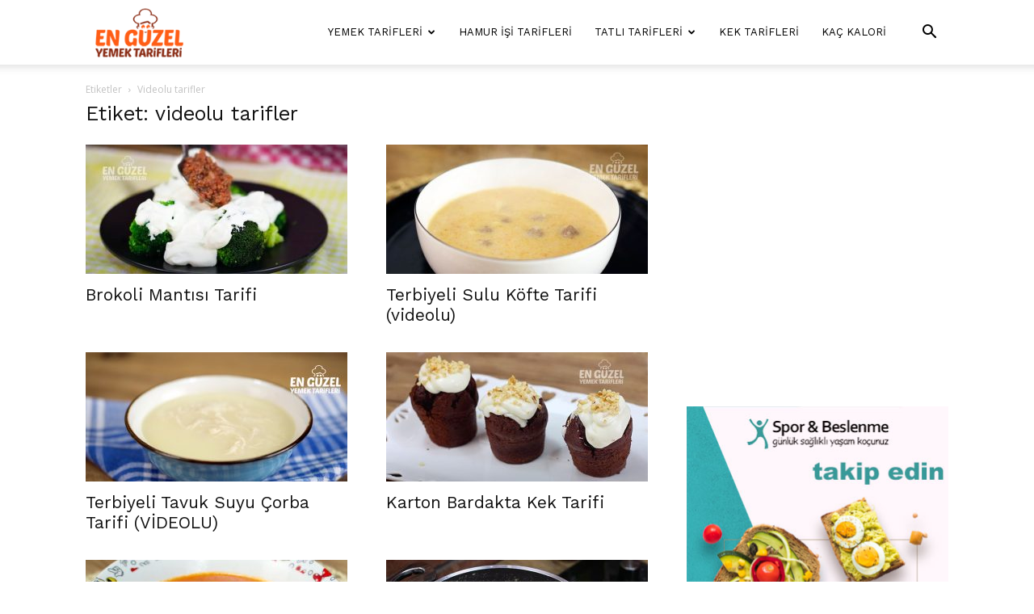

--- FILE ---
content_type: text/html; charset=utf-8
request_url: https://www.google.com/recaptcha/api2/aframe
body_size: 267
content:
<!DOCTYPE HTML><html><head><meta http-equiv="content-type" content="text/html; charset=UTF-8"></head><body><script nonce="Mw6qi8Baz0cWqJzC5qdcRA">/** Anti-fraud and anti-abuse applications only. See google.com/recaptcha */ try{var clients={'sodar':'https://pagead2.googlesyndication.com/pagead/sodar?'};window.addEventListener("message",function(a){try{if(a.source===window.parent){var b=JSON.parse(a.data);var c=clients[b['id']];if(c){var d=document.createElement('img');d.src=c+b['params']+'&rc='+(localStorage.getItem("rc::a")?sessionStorage.getItem("rc::b"):"");window.document.body.appendChild(d);sessionStorage.setItem("rc::e",parseInt(sessionStorage.getItem("rc::e")||0)+1);localStorage.setItem("rc::h",'1769090216706');}}}catch(b){}});window.parent.postMessage("_grecaptcha_ready", "*");}catch(b){}</script></body></html>